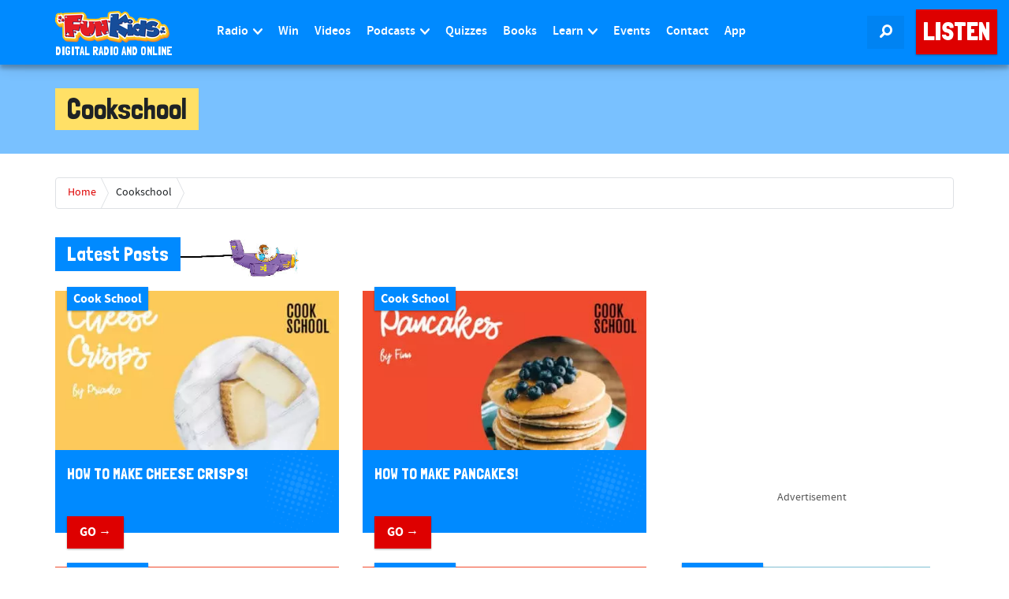

--- FILE ---
content_type: text/html; charset=utf-8
request_url: https://www.google.com/recaptcha/api2/aframe
body_size: 267
content:
<!DOCTYPE HTML><html><head><meta http-equiv="content-type" content="text/html; charset=UTF-8"></head><body><script nonce="JwW4nFntM7D6FqEMxtG9hw">/** Anti-fraud and anti-abuse applications only. See google.com/recaptcha */ try{var clients={'sodar':'https://pagead2.googlesyndication.com/pagead/sodar?'};window.addEventListener("message",function(a){try{if(a.source===window.parent){var b=JSON.parse(a.data);var c=clients[b['id']];if(c){var d=document.createElement('img');d.src=c+b['params']+'&rc='+(localStorage.getItem("rc::a")?sessionStorage.getItem("rc::b"):"");window.document.body.appendChild(d);sessionStorage.setItem("rc::e",parseInt(sessionStorage.getItem("rc::e")||0)+1);localStorage.setItem("rc::h",'1765689654688');}}}catch(b){}});window.parent.postMessage("_grecaptcha_ready", "*");}catch(b){}</script></body></html>